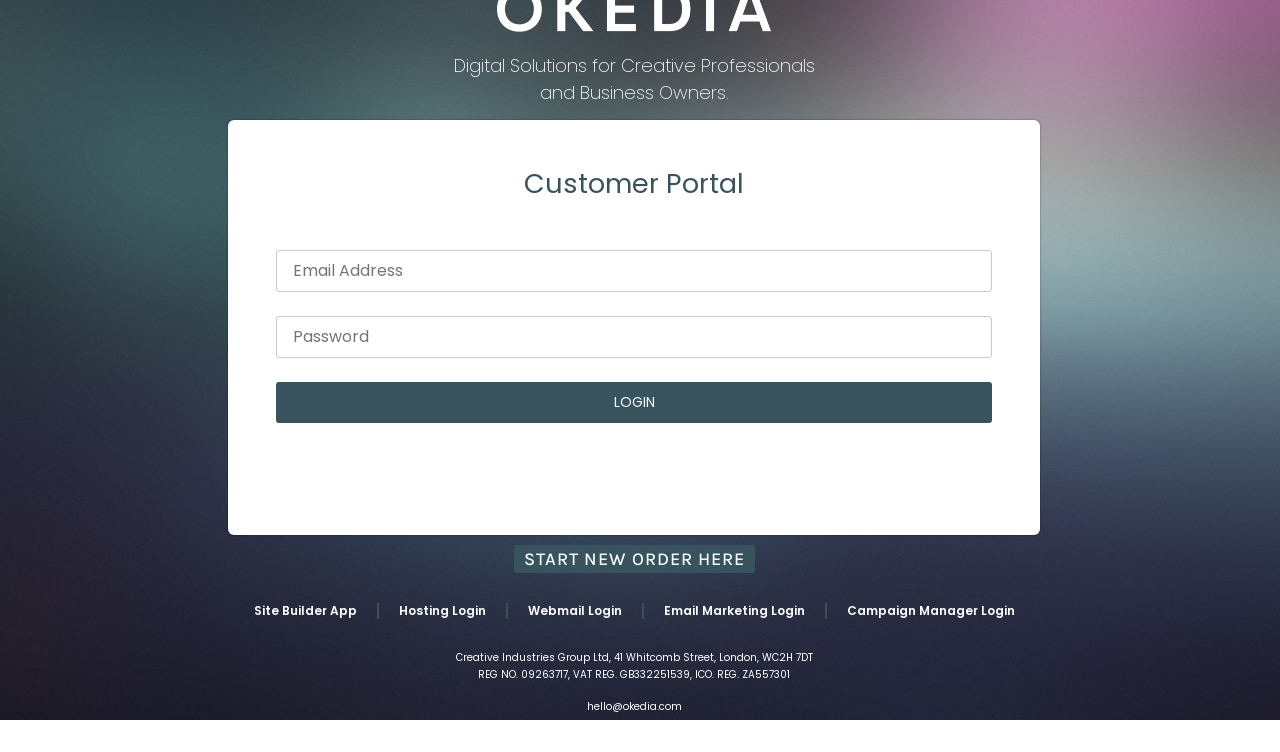

--- FILE ---
content_type: text/html; charset=UTF-8
request_url: https://okedia.com/
body_size: 10187
content:
<!DOCTYPE html>
<html lang="en-GB" prefix="og: https://ogp.me/ns#">
<head>
	<meta charset="UTF-8">
			<style>img:is([sizes="auto" i], [sizes^="auto," i]) { contain-intrinsic-size: 3000px 1500px }</style>
	
<!-- Search Engine Optimization by Rank Math - https://rankmath.com/ -->
<title>OKEDIA Online Website Solutions for Creative Professionals</title>
<meta name="description" content="OKEDIA provide Website Hosting and Design Solutions for professionals and small business owners in the creative industries."/>
<meta name="robots" content="index, follow, max-snippet:-1, max-video-preview:-1, max-image-preview:large"/>
<link rel="canonical" href="https://okedia.com/" />
<meta property="og:locale" content="en_GB" />
<meta property="og:type" content="website" />
<meta property="og:title" content="OKEDIA Online Website Solutions for Creative Professionals" />
<meta property="og:description" content="OKEDIA provide Website Hosting and Design Solutions for professionals and small business owners in the creative industries." />
<meta property="og:url" content="https://okedia.com/" />
<meta property="og:site_name" content="OKEDIA" />
<meta property="og:updated_time" content="2025-09-17T16:01:48+00:00" />
<meta property="article:published_time" content="2022-08-07T14:20:15+00:00" />
<meta property="article:modified_time" content="2025-09-17T16:01:48+00:00" />
<meta name="twitter:card" content="summary_large_image" />
<meta name="twitter:title" content="OKEDIA Online Website Solutions for Creative Professionals" />
<meta name="twitter:description" content="OKEDIA provide Website Hosting and Design Solutions for professionals and small business owners in the creative industries." />
<meta name="twitter:label1" content="Written by" />
<meta name="twitter:data1" content="admin" />
<meta name="twitter:label2" content="Time to read" />
<meta name="twitter:data2" content="Less than a minute" />
<script type="application/ld+json" class="rank-math-schema">{"@context":"https://schema.org","@graph":[{"@type":"Organization","@id":"https://okedia.com/#organization","name":"OKEDIA","url":"https://okedia.com","logo":{"@type":"ImageObject","@id":"https://okedia.com/#logo","url":"https://okedia.com/wp-content/uploads/2021/08/Okedia_White_Logo.png","contentUrl":"https://okedia.com/wp-content/uploads/2021/08/Okedia_White_Logo.png","caption":"OKEDIA","inLanguage":"en-GB","width":"1829","height":"308"}},{"@type":"WebSite","@id":"https://okedia.com/#website","url":"https://okedia.com","name":"OKEDIA","publisher":{"@id":"https://okedia.com/#organization"},"inLanguage":"en-GB","potentialAction":{"@type":"SearchAction","target":"https://okedia.com/?s={search_term_string}","query-input":"required name=search_term_string"}},{"@type":"ImageObject","@id":"https://okedia.com/wp-content/uploads/2021/08/Okedia_White_Logo-1024x172.png","url":"https://okedia.com/wp-content/uploads/2021/08/Okedia_White_Logo-1024x172.png","width":"200","height":"200","inLanguage":"en-GB"},{"@type":"WebPage","@id":"https://okedia.com/#webpage","url":"https://okedia.com/","name":"OKEDIA Online Website Solutions for Creative Professionals","datePublished":"2022-08-07T14:20:15+00:00","dateModified":"2025-09-17T16:01:48+00:00","about":{"@id":"https://okedia.com/#organization"},"isPartOf":{"@id":"https://okedia.com/#website"},"primaryImageOfPage":{"@id":"https://okedia.com/wp-content/uploads/2021/08/Okedia_White_Logo-1024x172.png"},"inLanguage":"en-GB"},{"@type":"Person","@id":"https://okedia.com/author/okedia/","name":"admin","url":"https://okedia.com/author/okedia/","image":{"@type":"ImageObject","@id":"https://secure.gravatar.com/avatar/ba83389c85d015fe350b8a0a8cfb1cd1e01b09a1e92f78b5c683cc59e896ebfc?s=96&amp;d=mm&amp;r=g","url":"https://secure.gravatar.com/avatar/ba83389c85d015fe350b8a0a8cfb1cd1e01b09a1e92f78b5c683cc59e896ebfc?s=96&amp;d=mm&amp;r=g","caption":"admin","inLanguage":"en-GB"},"sameAs":["https://okedia.com/new"],"worksFor":{"@id":"https://okedia.com/#organization"}},{"@type":"Article","headline":"OKEDIA Online Website Solutions for Creative Professionals","keywords":"OKEDIA,Digital solutions,Website Design","datePublished":"2022-08-07T14:20:15+00:00","dateModified":"2025-09-17T16:01:48+00:00","author":{"@id":"https://okedia.com/author/okedia/","name":"admin"},"publisher":{"@id":"https://okedia.com/#organization"},"description":"OKEDIA provide Website Hosting and Design Solutions for professionals and small business owners in the creative industries.","name":"OKEDIA Online Website Solutions for Creative Professionals","@id":"https://okedia.com/#richSnippet","isPartOf":{"@id":"https://okedia.com/#webpage"},"image":{"@id":"https://okedia.com/wp-content/uploads/2021/08/Okedia_White_Logo-1024x172.png"},"inLanguage":"en-GB","mainEntityOfPage":{"@id":"https://okedia.com/#webpage"}}]}</script>
<!-- /Rank Math WordPress SEO plugin -->

<link rel="alternate" type="application/rss+xml" title="OKEDIA &raquo; Feed" href="https://okedia.com/feed/" />
<link rel="alternate" type="application/rss+xml" title="OKEDIA &raquo; Comments Feed" href="https://okedia.com/comments/feed/" />
<script>
window._wpemojiSettings = {"baseUrl":"https:\/\/s.w.org\/images\/core\/emoji\/16.0.1\/72x72\/","ext":".png","svgUrl":"https:\/\/s.w.org\/images\/core\/emoji\/16.0.1\/svg\/","svgExt":".svg","source":{"concatemoji":"https:\/\/okedia.com\/wp-includes\/js\/wp-emoji-release.min.js?ver=6.8.3"}};
/*! This file is auto-generated */
!function(s,n){var o,i,e;function c(e){try{var t={supportTests:e,timestamp:(new Date).valueOf()};sessionStorage.setItem(o,JSON.stringify(t))}catch(e){}}function p(e,t,n){e.clearRect(0,0,e.canvas.width,e.canvas.height),e.fillText(t,0,0);var t=new Uint32Array(e.getImageData(0,0,e.canvas.width,e.canvas.height).data),a=(e.clearRect(0,0,e.canvas.width,e.canvas.height),e.fillText(n,0,0),new Uint32Array(e.getImageData(0,0,e.canvas.width,e.canvas.height).data));return t.every(function(e,t){return e===a[t]})}function u(e,t){e.clearRect(0,0,e.canvas.width,e.canvas.height),e.fillText(t,0,0);for(var n=e.getImageData(16,16,1,1),a=0;a<n.data.length;a++)if(0!==n.data[a])return!1;return!0}function f(e,t,n,a){switch(t){case"flag":return n(e,"\ud83c\udff3\ufe0f\u200d\u26a7\ufe0f","\ud83c\udff3\ufe0f\u200b\u26a7\ufe0f")?!1:!n(e,"\ud83c\udde8\ud83c\uddf6","\ud83c\udde8\u200b\ud83c\uddf6")&&!n(e,"\ud83c\udff4\udb40\udc67\udb40\udc62\udb40\udc65\udb40\udc6e\udb40\udc67\udb40\udc7f","\ud83c\udff4\u200b\udb40\udc67\u200b\udb40\udc62\u200b\udb40\udc65\u200b\udb40\udc6e\u200b\udb40\udc67\u200b\udb40\udc7f");case"emoji":return!a(e,"\ud83e\udedf")}return!1}function g(e,t,n,a){var r="undefined"!=typeof WorkerGlobalScope&&self instanceof WorkerGlobalScope?new OffscreenCanvas(300,150):s.createElement("canvas"),o=r.getContext("2d",{willReadFrequently:!0}),i=(o.textBaseline="top",o.font="600 32px Arial",{});return e.forEach(function(e){i[e]=t(o,e,n,a)}),i}function t(e){var t=s.createElement("script");t.src=e,t.defer=!0,s.head.appendChild(t)}"undefined"!=typeof Promise&&(o="wpEmojiSettingsSupports",i=["flag","emoji"],n.supports={everything:!0,everythingExceptFlag:!0},e=new Promise(function(e){s.addEventListener("DOMContentLoaded",e,{once:!0})}),new Promise(function(t){var n=function(){try{var e=JSON.parse(sessionStorage.getItem(o));if("object"==typeof e&&"number"==typeof e.timestamp&&(new Date).valueOf()<e.timestamp+604800&&"object"==typeof e.supportTests)return e.supportTests}catch(e){}return null}();if(!n){if("undefined"!=typeof Worker&&"undefined"!=typeof OffscreenCanvas&&"undefined"!=typeof URL&&URL.createObjectURL&&"undefined"!=typeof Blob)try{var e="postMessage("+g.toString()+"("+[JSON.stringify(i),f.toString(),p.toString(),u.toString()].join(",")+"));",a=new Blob([e],{type:"text/javascript"}),r=new Worker(URL.createObjectURL(a),{name:"wpTestEmojiSupports"});return void(r.onmessage=function(e){c(n=e.data),r.terminate(),t(n)})}catch(e){}c(n=g(i,f,p,u))}t(n)}).then(function(e){for(var t in e)n.supports[t]=e[t],n.supports.everything=n.supports.everything&&n.supports[t],"flag"!==t&&(n.supports.everythingExceptFlag=n.supports.everythingExceptFlag&&n.supports[t]);n.supports.everythingExceptFlag=n.supports.everythingExceptFlag&&!n.supports.flag,n.DOMReady=!1,n.readyCallback=function(){n.DOMReady=!0}}).then(function(){return e}).then(function(){var e;n.supports.everything||(n.readyCallback(),(e=n.source||{}).concatemoji?t(e.concatemoji):e.wpemoji&&e.twemoji&&(t(e.twemoji),t(e.wpemoji)))}))}((window,document),window._wpemojiSettings);
</script>
<style id='wp-emoji-styles-inline-css'>

	img.wp-smiley, img.emoji {
		display: inline !important;
		border: none !important;
		box-shadow: none !important;
		height: 1em !important;
		width: 1em !important;
		margin: 0 0.07em !important;
		vertical-align: -0.1em !important;
		background: none !important;
		padding: 0 !important;
	}
</style>
<style id='global-styles-inline-css'>
:root{--wp--preset--aspect-ratio--square: 1;--wp--preset--aspect-ratio--4-3: 4/3;--wp--preset--aspect-ratio--3-4: 3/4;--wp--preset--aspect-ratio--3-2: 3/2;--wp--preset--aspect-ratio--2-3: 2/3;--wp--preset--aspect-ratio--16-9: 16/9;--wp--preset--aspect-ratio--9-16: 9/16;--wp--preset--color--black: #000000;--wp--preset--color--cyan-bluish-gray: #abb8c3;--wp--preset--color--white: #ffffff;--wp--preset--color--pale-pink: #f78da7;--wp--preset--color--vivid-red: #cf2e2e;--wp--preset--color--luminous-vivid-orange: #ff6900;--wp--preset--color--luminous-vivid-amber: #fcb900;--wp--preset--color--light-green-cyan: #7bdcb5;--wp--preset--color--vivid-green-cyan: #00d084;--wp--preset--color--pale-cyan-blue: #8ed1fc;--wp--preset--color--vivid-cyan-blue: #0693e3;--wp--preset--color--vivid-purple: #9b51e0;--wp--preset--gradient--vivid-cyan-blue-to-vivid-purple: linear-gradient(135deg,rgba(6,147,227,1) 0%,rgb(155,81,224) 100%);--wp--preset--gradient--light-green-cyan-to-vivid-green-cyan: linear-gradient(135deg,rgb(122,220,180) 0%,rgb(0,208,130) 100%);--wp--preset--gradient--luminous-vivid-amber-to-luminous-vivid-orange: linear-gradient(135deg,rgba(252,185,0,1) 0%,rgba(255,105,0,1) 100%);--wp--preset--gradient--luminous-vivid-orange-to-vivid-red: linear-gradient(135deg,rgba(255,105,0,1) 0%,rgb(207,46,46) 100%);--wp--preset--gradient--very-light-gray-to-cyan-bluish-gray: linear-gradient(135deg,rgb(238,238,238) 0%,rgb(169,184,195) 100%);--wp--preset--gradient--cool-to-warm-spectrum: linear-gradient(135deg,rgb(74,234,220) 0%,rgb(151,120,209) 20%,rgb(207,42,186) 40%,rgb(238,44,130) 60%,rgb(251,105,98) 80%,rgb(254,248,76) 100%);--wp--preset--gradient--blush-light-purple: linear-gradient(135deg,rgb(255,206,236) 0%,rgb(152,150,240) 100%);--wp--preset--gradient--blush-bordeaux: linear-gradient(135deg,rgb(254,205,165) 0%,rgb(254,45,45) 50%,rgb(107,0,62) 100%);--wp--preset--gradient--luminous-dusk: linear-gradient(135deg,rgb(255,203,112) 0%,rgb(199,81,192) 50%,rgb(65,88,208) 100%);--wp--preset--gradient--pale-ocean: linear-gradient(135deg,rgb(255,245,203) 0%,rgb(182,227,212) 50%,rgb(51,167,181) 100%);--wp--preset--gradient--electric-grass: linear-gradient(135deg,rgb(202,248,128) 0%,rgb(113,206,126) 100%);--wp--preset--gradient--midnight: linear-gradient(135deg,rgb(2,3,129) 0%,rgb(40,116,252) 100%);--wp--preset--font-size--small: 13px;--wp--preset--font-size--medium: 20px;--wp--preset--font-size--large: 36px;--wp--preset--font-size--x-large: 42px;--wp--preset--spacing--20: 0.44rem;--wp--preset--spacing--30: 0.67rem;--wp--preset--spacing--40: 1rem;--wp--preset--spacing--50: 1.5rem;--wp--preset--spacing--60: 2.25rem;--wp--preset--spacing--70: 3.38rem;--wp--preset--spacing--80: 5.06rem;--wp--preset--shadow--natural: 6px 6px 9px rgba(0, 0, 0, 0.2);--wp--preset--shadow--deep: 12px 12px 50px rgba(0, 0, 0, 0.4);--wp--preset--shadow--sharp: 6px 6px 0px rgba(0, 0, 0, 0.2);--wp--preset--shadow--outlined: 6px 6px 0px -3px rgba(255, 255, 255, 1), 6px 6px rgba(0, 0, 0, 1);--wp--preset--shadow--crisp: 6px 6px 0px rgba(0, 0, 0, 1);}:root { --wp--style--global--content-size: 800px;--wp--style--global--wide-size: 1200px; }:where(body) { margin: 0; }.wp-site-blocks > .alignleft { float: left; margin-right: 2em; }.wp-site-blocks > .alignright { float: right; margin-left: 2em; }.wp-site-blocks > .aligncenter { justify-content: center; margin-left: auto; margin-right: auto; }:where(.wp-site-blocks) > * { margin-block-start: 24px; margin-block-end: 0; }:where(.wp-site-blocks) > :first-child { margin-block-start: 0; }:where(.wp-site-blocks) > :last-child { margin-block-end: 0; }:root { --wp--style--block-gap: 24px; }:root :where(.is-layout-flow) > :first-child{margin-block-start: 0;}:root :where(.is-layout-flow) > :last-child{margin-block-end: 0;}:root :where(.is-layout-flow) > *{margin-block-start: 24px;margin-block-end: 0;}:root :where(.is-layout-constrained) > :first-child{margin-block-start: 0;}:root :where(.is-layout-constrained) > :last-child{margin-block-end: 0;}:root :where(.is-layout-constrained) > *{margin-block-start: 24px;margin-block-end: 0;}:root :where(.is-layout-flex){gap: 24px;}:root :where(.is-layout-grid){gap: 24px;}.is-layout-flow > .alignleft{float: left;margin-inline-start: 0;margin-inline-end: 2em;}.is-layout-flow > .alignright{float: right;margin-inline-start: 2em;margin-inline-end: 0;}.is-layout-flow > .aligncenter{margin-left: auto !important;margin-right: auto !important;}.is-layout-constrained > .alignleft{float: left;margin-inline-start: 0;margin-inline-end: 2em;}.is-layout-constrained > .alignright{float: right;margin-inline-start: 2em;margin-inline-end: 0;}.is-layout-constrained > .aligncenter{margin-left: auto !important;margin-right: auto !important;}.is-layout-constrained > :where(:not(.alignleft):not(.alignright):not(.alignfull)){max-width: var(--wp--style--global--content-size);margin-left: auto !important;margin-right: auto !important;}.is-layout-constrained > .alignwide{max-width: var(--wp--style--global--wide-size);}body .is-layout-flex{display: flex;}.is-layout-flex{flex-wrap: wrap;align-items: center;}.is-layout-flex > :is(*, div){margin: 0;}body .is-layout-grid{display: grid;}.is-layout-grid > :is(*, div){margin: 0;}body{padding-top: 0px;padding-right: 0px;padding-bottom: 0px;padding-left: 0px;}a:where(:not(.wp-element-button)){text-decoration: underline;}:root :where(.wp-element-button, .wp-block-button__link){background-color: #32373c;border-width: 0;color: #fff;font-family: inherit;font-size: inherit;line-height: inherit;padding: calc(0.667em + 2px) calc(1.333em + 2px);text-decoration: none;}.has-black-color{color: var(--wp--preset--color--black) !important;}.has-cyan-bluish-gray-color{color: var(--wp--preset--color--cyan-bluish-gray) !important;}.has-white-color{color: var(--wp--preset--color--white) !important;}.has-pale-pink-color{color: var(--wp--preset--color--pale-pink) !important;}.has-vivid-red-color{color: var(--wp--preset--color--vivid-red) !important;}.has-luminous-vivid-orange-color{color: var(--wp--preset--color--luminous-vivid-orange) !important;}.has-luminous-vivid-amber-color{color: var(--wp--preset--color--luminous-vivid-amber) !important;}.has-light-green-cyan-color{color: var(--wp--preset--color--light-green-cyan) !important;}.has-vivid-green-cyan-color{color: var(--wp--preset--color--vivid-green-cyan) !important;}.has-pale-cyan-blue-color{color: var(--wp--preset--color--pale-cyan-blue) !important;}.has-vivid-cyan-blue-color{color: var(--wp--preset--color--vivid-cyan-blue) !important;}.has-vivid-purple-color{color: var(--wp--preset--color--vivid-purple) !important;}.has-black-background-color{background-color: var(--wp--preset--color--black) !important;}.has-cyan-bluish-gray-background-color{background-color: var(--wp--preset--color--cyan-bluish-gray) !important;}.has-white-background-color{background-color: var(--wp--preset--color--white) !important;}.has-pale-pink-background-color{background-color: var(--wp--preset--color--pale-pink) !important;}.has-vivid-red-background-color{background-color: var(--wp--preset--color--vivid-red) !important;}.has-luminous-vivid-orange-background-color{background-color: var(--wp--preset--color--luminous-vivid-orange) !important;}.has-luminous-vivid-amber-background-color{background-color: var(--wp--preset--color--luminous-vivid-amber) !important;}.has-light-green-cyan-background-color{background-color: var(--wp--preset--color--light-green-cyan) !important;}.has-vivid-green-cyan-background-color{background-color: var(--wp--preset--color--vivid-green-cyan) !important;}.has-pale-cyan-blue-background-color{background-color: var(--wp--preset--color--pale-cyan-blue) !important;}.has-vivid-cyan-blue-background-color{background-color: var(--wp--preset--color--vivid-cyan-blue) !important;}.has-vivid-purple-background-color{background-color: var(--wp--preset--color--vivid-purple) !important;}.has-black-border-color{border-color: var(--wp--preset--color--black) !important;}.has-cyan-bluish-gray-border-color{border-color: var(--wp--preset--color--cyan-bluish-gray) !important;}.has-white-border-color{border-color: var(--wp--preset--color--white) !important;}.has-pale-pink-border-color{border-color: var(--wp--preset--color--pale-pink) !important;}.has-vivid-red-border-color{border-color: var(--wp--preset--color--vivid-red) !important;}.has-luminous-vivid-orange-border-color{border-color: var(--wp--preset--color--luminous-vivid-orange) !important;}.has-luminous-vivid-amber-border-color{border-color: var(--wp--preset--color--luminous-vivid-amber) !important;}.has-light-green-cyan-border-color{border-color: var(--wp--preset--color--light-green-cyan) !important;}.has-vivid-green-cyan-border-color{border-color: var(--wp--preset--color--vivid-green-cyan) !important;}.has-pale-cyan-blue-border-color{border-color: var(--wp--preset--color--pale-cyan-blue) !important;}.has-vivid-cyan-blue-border-color{border-color: var(--wp--preset--color--vivid-cyan-blue) !important;}.has-vivid-purple-border-color{border-color: var(--wp--preset--color--vivid-purple) !important;}.has-vivid-cyan-blue-to-vivid-purple-gradient-background{background: var(--wp--preset--gradient--vivid-cyan-blue-to-vivid-purple) !important;}.has-light-green-cyan-to-vivid-green-cyan-gradient-background{background: var(--wp--preset--gradient--light-green-cyan-to-vivid-green-cyan) !important;}.has-luminous-vivid-amber-to-luminous-vivid-orange-gradient-background{background: var(--wp--preset--gradient--luminous-vivid-amber-to-luminous-vivid-orange) !important;}.has-luminous-vivid-orange-to-vivid-red-gradient-background{background: var(--wp--preset--gradient--luminous-vivid-orange-to-vivid-red) !important;}.has-very-light-gray-to-cyan-bluish-gray-gradient-background{background: var(--wp--preset--gradient--very-light-gray-to-cyan-bluish-gray) !important;}.has-cool-to-warm-spectrum-gradient-background{background: var(--wp--preset--gradient--cool-to-warm-spectrum) !important;}.has-blush-light-purple-gradient-background{background: var(--wp--preset--gradient--blush-light-purple) !important;}.has-blush-bordeaux-gradient-background{background: var(--wp--preset--gradient--blush-bordeaux) !important;}.has-luminous-dusk-gradient-background{background: var(--wp--preset--gradient--luminous-dusk) !important;}.has-pale-ocean-gradient-background{background: var(--wp--preset--gradient--pale-ocean) !important;}.has-electric-grass-gradient-background{background: var(--wp--preset--gradient--electric-grass) !important;}.has-midnight-gradient-background{background: var(--wp--preset--gradient--midnight) !important;}.has-small-font-size{font-size: var(--wp--preset--font-size--small) !important;}.has-medium-font-size{font-size: var(--wp--preset--font-size--medium) !important;}.has-large-font-size{font-size: var(--wp--preset--font-size--large) !important;}.has-x-large-font-size{font-size: var(--wp--preset--font-size--x-large) !important;}
:root :where(.wp-block-pullquote){font-size: 1.5em;line-height: 1.6;}
</style>
<link rel='stylesheet' id='hello-elementor-css' href='https://okedia.com/wp-content/themes/hello-elementor/assets/css/reset.css?ver=3.4.5' media='all' />
<link rel='stylesheet' id='hello-elementor-theme-style-css' href='https://okedia.com/wp-content/themes/hello-elementor/assets/css/theme.css?ver=3.4.5' media='all' />
<link rel='stylesheet' id='hello-elementor-header-footer-css' href='https://okedia.com/wp-content/themes/hello-elementor/assets/css/header-footer.css?ver=3.4.5' media='all' />
<link rel='stylesheet' id='elementor-icons-css' href='https://okedia.com/wp-content/plugins/elementor/assets/lib/eicons/css/elementor-icons.min.css?ver=5.46.0' media='all' />
<link rel='stylesheet' id='elementor-frontend-css' href='https://okedia.com/wp-content/uploads/elementor/css/custom-frontend.min.css?ver=1769742139' media='all' />
<link rel='stylesheet' id='elementor-post-5-css' href='https://okedia.com/wp-content/uploads/elementor/css/post-5.css?ver=1769742139' media='all' />
<link rel='stylesheet' id='font-awesome-5-all-css' href='https://okedia.com/wp-content/plugins/elementor/assets/lib/font-awesome/css/all.min.css?ver=3.34.4' media='all' />
<link rel='stylesheet' id='font-awesome-4-shim-css' href='https://okedia.com/wp-content/plugins/elementor/assets/lib/font-awesome/css/v4-shims.min.css?ver=3.34.4' media='all' />
<link rel='stylesheet' id='widget-image-css' href='https://okedia.com/wp-content/plugins/elementor/assets/css/widget-image.min.css?ver=3.34.4' media='all' />
<link rel='stylesheet' id='widget-heading-css' href='https://okedia.com/wp-content/plugins/elementor/assets/css/widget-heading.min.css?ver=3.34.4' media='all' />
<link rel='stylesheet' id='widget-nav-menu-css' href='https://okedia.com/wp-content/uploads/elementor/css/custom-pro-widget-nav-menu.min.css?ver=1769742139' media='all' />
<link rel='stylesheet' id='widget-social-icons-css' href='https://okedia.com/wp-content/plugins/elementor/assets/css/widget-social-icons.min.css?ver=3.34.4' media='all' />
<link rel='stylesheet' id='e-apple-webkit-css' href='https://okedia.com/wp-content/uploads/elementor/css/custom-apple-webkit.min.css?ver=1769742139' media='all' />
<link rel='stylesheet' id='elementor-post-1997-css' href='https://okedia.com/wp-content/uploads/elementor/css/post-1997.css?ver=1769742140' media='all' />
<link rel='stylesheet' id='elementor-gf-local-poppins-css' href='https://okedia.com/wp-content/uploads/elementor/google-fonts/css/poppins.css?ver=1742225779' media='all' />
<link rel='stylesheet' id='elementor-gf-local-karla-css' href='https://okedia.com/wp-content/uploads/elementor/google-fonts/css/karla.css?ver=1742225780' media='all' />
<link rel='stylesheet' id='elementor-icons-shared-0-css' href='https://okedia.com/wp-content/plugins/elementor/assets/lib/font-awesome/css/fontawesome.min.css?ver=5.15.3' media='all' />
<link rel='stylesheet' id='elementor-icons-fa-solid-css' href='https://okedia.com/wp-content/plugins/elementor/assets/lib/font-awesome/css/solid.min.css?ver=5.15.3' media='all' />
<link rel='stylesheet' id='elementor-icons-fa-brands-css' href='https://okedia.com/wp-content/plugins/elementor/assets/lib/font-awesome/css/brands.min.css?ver=5.15.3' media='all' />
<script src="https://okedia.com/wp-content/plugins/elementor/assets/lib/font-awesome/js/v4-shims.min.js?ver=3.34.4" id="font-awesome-4-shim-js"></script>
<script src="https://okedia.com/wp-includes/js/jquery/jquery.min.js?ver=3.7.1" id="jquery-core-js"></script>
<script src="https://okedia.com/wp-includes/js/jquery/jquery-migrate.min.js?ver=3.4.1" id="jquery-migrate-js"></script>
<link rel="https://api.w.org/" href="https://okedia.com/wp-json/" /><link rel="alternate" title="JSON" type="application/json" href="https://okedia.com/wp-json/wp/v2/pages/1997" /><link rel="EditURI" type="application/rsd+xml" title="RSD" href="https://okedia.com/xmlrpc.php?rsd" />
<meta name="generator" content="WordPress 6.8.3" />
<link rel='shortlink' href='https://okedia.com/' />
<link rel="alternate" title="oEmbed (JSON)" type="application/json+oembed" href="https://okedia.com/wp-json/oembed/1.0/embed?url=https%3A%2F%2Fokedia.com%2F" />
<link rel="alternate" title="oEmbed (XML)" type="text/xml+oembed" href="https://okedia.com/wp-json/oembed/1.0/embed?url=https%3A%2F%2Fokedia.com%2F&#038;format=xml" />
<meta name="generator" content="Elementor 3.34.4; features: additional_custom_breakpoints; settings: css_print_method-external, google_font-enabled, font_display-auto">

<meta name="adopt-website-id" content="5ab0fccb-f2a2-4881-ab75-e66e4784eadf" />
<script src="//tag.goadopt.io/injector.js?website_code=5ab0fccb-f2a2-4881-ab75-e66e4784eadf" 
class="adopt-injector"></script>
			<style>
				.e-con.e-parent:nth-of-type(n+4):not(.e-lazyloaded):not(.e-no-lazyload),
				.e-con.e-parent:nth-of-type(n+4):not(.e-lazyloaded):not(.e-no-lazyload) * {
					background-image: none !important;
				}
				@media screen and (max-height: 1024px) {
					.e-con.e-parent:nth-of-type(n+3):not(.e-lazyloaded):not(.e-no-lazyload),
					.e-con.e-parent:nth-of-type(n+3):not(.e-lazyloaded):not(.e-no-lazyload) * {
						background-image: none !important;
					}
				}
				@media screen and (max-height: 640px) {
					.e-con.e-parent:nth-of-type(n+2):not(.e-lazyloaded):not(.e-no-lazyload),
					.e-con.e-parent:nth-of-type(n+2):not(.e-lazyloaded):not(.e-no-lazyload) * {
						background-image: none !important;
					}
				}
			</style>
			<script id="google_gtagjs" src="https://www.googletagmanager.com/gtag/js?id=G-GVV6SSCXW7" async></script>
<script id="google_gtagjs-inline">
window.dataLayer = window.dataLayer || [];function gtag(){dataLayer.push(arguments);}gtag('js', new Date());gtag('config', 'G-GVV6SSCXW7', {} );
</script>
<link rel="icon" href="https://okedia.com/wp-content/uploads/2021/09/cropped-favicon-2-32x32.png" sizes="32x32" />
<link rel="icon" href="https://okedia.com/wp-content/uploads/2021/09/cropped-favicon-2-192x192.png" sizes="192x192" />
<link rel="apple-touch-icon" href="https://okedia.com/wp-content/uploads/2021/09/cropped-favicon-2-180x180.png" />
<meta name="msapplication-TileImage" content="https://okedia.com/wp-content/uploads/2021/09/cropped-favicon-2-270x270.png" />
	<meta name="viewport" content="width=device-width, initial-scale=1.0, viewport-fit=cover" /></head>
<body class="home wp-singular page-template page-template-elementor_canvas page page-id-1997 wp-custom-logo wp-embed-responsive wp-theme-hello-elementor hello-elementor-default elementor-default elementor-template-canvas elementor-kit-5 elementor-page elementor-page-1997">
			<div data-elementor-type="wp-page" data-elementor-id="1997" class="elementor elementor-1997" data-elementor-post-type="page">
						<section class="elementor-section elementor-top-section elementor-element elementor-element-d3800c3 elementor-section-items-stretch elementor-section-content-middle elementor-section-height-full elementor-section-boxed elementor-section-height-default" data-id="d3800c3" data-element_type="section" data-settings="{&quot;background_background&quot;:&quot;classic&quot;}">
							<div class="elementor-background-overlay"></div>
							<div class="elementor-container elementor-column-gap-no">
					<div class="elementor-column elementor-col-100 elementor-top-column elementor-element elementor-element-19b4a90" data-id="19b4a90" data-element_type="column" data-settings="{&quot;background_background&quot;:&quot;classic&quot;}">
			<div class="elementor-widget-wrap elementor-element-populated">
						<div class="elementor-element elementor-element-bca4102 elementor-widget elementor-widget-image" data-id="bca4102" data-element_type="widget" data-widget_type="image.default">
				<div class="elementor-widget-container">
															<img fetchpriority="high" decoding="async" width="800" height="134" src="https://okedia.com/wp-content/uploads/2021/08/Okedia_White_Logo-1024x172.png" class="attachment-large size-large wp-image-10" alt="" srcset="https://okedia.com/wp-content/uploads/2021/08/Okedia_White_Logo-1024x172.png 1024w, https://okedia.com/wp-content/uploads/2021/08/Okedia_White_Logo-300x51.png 300w, https://okedia.com/wp-content/uploads/2021/08/Okedia_White_Logo-768x129.png 768w, https://okedia.com/wp-content/uploads/2021/08/Okedia_White_Logo-1536x259.png 1536w, https://okedia.com/wp-content/uploads/2021/08/Okedia_White_Logo.png 1829w" sizes="(max-width: 800px) 100vw, 800px" />															</div>
				</div>
				<div class="elementor-element elementor-element-c958252 elementor-widget__width-inherit elementor-widget elementor-widget-text-editor" data-id="c958252" data-element_type="widget" data-widget_type="text-editor.default">
				<div class="elementor-widget-container">
									<p>Digital Solutions for Creative Professionals <br />and Business Owners.</p>								</div>
				</div>
				<section class="elementor-section elementor-inner-section elementor-element elementor-element-d16bef2 elementor-section-boxed elementor-section-height-default elementor-section-height-default" data-id="d16bef2" data-element_type="section" data-settings="{&quot;background_background&quot;:&quot;classic&quot;}">
						<div class="elementor-container elementor-column-gap-default">
					<div class="elementor-column elementor-col-100 elementor-inner-column elementor-element elementor-element-00e684c" data-id="00e684c" data-element_type="column" data-settings="{&quot;background_background&quot;:&quot;classic&quot;}">
			<div class="elementor-widget-wrap elementor-element-populated">
						<div class="elementor-element elementor-element-5ee19f7 elementor-widget elementor-widget-heading" data-id="5ee19f7" data-element_type="widget" data-widget_type="heading.default">
				<div class="elementor-widget-container">
					<h1 class="elementor-heading-title elementor-size-default">Customer Portal</h1>				</div>
				</div>
				<div class="elementor-element elementor-element-e9e0687 elementor-widget elementor-widget-html" data-id="e9e0687" data-element_type="widget" data-widget_type="html.default">
				<div class="elementor-widget-container">
					<div align="center" style="width:100%;"><form method="post" action="https://okedia.com/apps/billing/dologin.php">
<input type="text" name="username" placeholder="Email Address" size="50" /><br /><br />
<input type="password" placeholder="Password "name="password" size="20" autocomplete="off" /><br /><br />
<input type="submit" value="Login" width="100%" style="padding:10px 20px 10px 20px;" />
</form></div>				</div>
				</div>
					</div>
		</div>
					</div>
		</section>
				<section class="elementor-section elementor-inner-section elementor-element elementor-element-a46f856 elementor-section-boxed elementor-section-height-default elementor-section-height-default" data-id="a46f856" data-element_type="section" data-settings="{&quot;background_background&quot;:&quot;classic&quot;}">
						<div class="elementor-container elementor-column-gap-default">
					<div class="elementor-column elementor-col-100 elementor-inner-column elementor-element elementor-element-e003bb3" data-id="e003bb3" data-element_type="column">
			<div class="elementor-widget-wrap elementor-element-populated">
						<div class="elementor-element elementor-element-5dc73d9 elementor-align-center elementor-widget elementor-widget-button" data-id="5dc73d9" data-element_type="widget" data-widget_type="button.default">
				<div class="elementor-widget-container">
									<div class="elementor-button-wrapper">
					<a class="elementor-button elementor-button-link elementor-size-sm" href="https://okedia.com/apps/billing/store/hosting">
						<span class="elementor-button-content-wrapper">
									<span class="elementor-button-text">Start New Order Here</span>
					</span>
					</a>
				</div>
								</div>
				</div>
				<div class="elementor-element elementor-element-0d6d849 elementor-nav-menu__align-center elementor-nav-menu__text-align-center elementor-nav-menu--dropdown-mobile elementor-hidden-mobile elementor-nav-menu--stretch elementor-nav-menu--toggle elementor-nav-menu--burger elementor-widget elementor-widget-nav-menu" data-id="0d6d849" data-element_type="widget" data-settings="{&quot;full_width&quot;:&quot;stretch&quot;,&quot;layout&quot;:&quot;horizontal&quot;,&quot;submenu_icon&quot;:{&quot;value&quot;:&quot;&lt;i class=\&quot;fas fa-caret-down\&quot; aria-hidden=\&quot;true\&quot;&gt;&lt;\/i&gt;&quot;,&quot;library&quot;:&quot;fa-solid&quot;},&quot;toggle&quot;:&quot;burger&quot;}" data-widget_type="nav-menu.default">
				<div class="elementor-widget-container">
								<nav aria-label="Menu" class="elementor-nav-menu--main elementor-nav-menu__container elementor-nav-menu--layout-horizontal e--pointer-text e--animation-none">
				<ul id="menu-1-0d6d849" class="elementor-nav-menu"><li class="menu-item menu-item-type-custom menu-item-object-custom menu-item-2203"><a target="_blank" href="https://app.okedia.com" class="elementor-item">Site Builder App</a></li>
<li class="menu-item menu-item-type-custom menu-item-object-custom menu-item-289"><a target="_blank" href="https://pinacolada.hostns.io:2083/" class="elementor-item" rel="noopener">Hosting Login</a></li>
<li class="menu-item menu-item-type-custom menu-item-object-custom menu-item-292"><a href="https://pinacolada.hostns.io:2096/" class="elementor-item" target="_blank" rel="noopener">Webmail Login</a></li>
<li class="menu-item menu-item-type-custom menu-item-object-custom menu-item-290"><a target="_blank" href="https://okedia.com/apps/email/login" class="elementor-item">Email Marketing Login</a></li>
<li class="menu-item menu-item-type-custom menu-item-object-custom menu-item-291"><a target="_blank" href="https://campaigns.okedia.com" class="elementor-item">Campaign Manager Login</a></li>
</ul>			</nav>
					<div class="elementor-menu-toggle" role="button" tabindex="0" aria-label="Menu Toggle" aria-expanded="false">
			<i aria-hidden="true" role="presentation" class="elementor-menu-toggle__icon--open fas fa-external-link-alt"></i><i aria-hidden="true" role="presentation" class="elementor-menu-toggle__icon--close eicon-close"></i>		</div>
					<nav class="elementor-nav-menu--dropdown elementor-nav-menu__container" aria-hidden="true">
				<ul id="menu-2-0d6d849" class="elementor-nav-menu"><li class="menu-item menu-item-type-custom menu-item-object-custom menu-item-2203"><a target="_blank" href="https://app.okedia.com" class="elementor-item" tabindex="-1">Site Builder App</a></li>
<li class="menu-item menu-item-type-custom menu-item-object-custom menu-item-289"><a target="_blank" href="https://pinacolada.hostns.io:2083/" class="elementor-item" tabindex="-1" rel="noopener">Hosting Login</a></li>
<li class="menu-item menu-item-type-custom menu-item-object-custom menu-item-292"><a href="https://pinacolada.hostns.io:2096/" class="elementor-item" tabindex="-1" target="_blank" rel="noopener">Webmail Login</a></li>
<li class="menu-item menu-item-type-custom menu-item-object-custom menu-item-290"><a target="_blank" href="https://okedia.com/apps/email/login" class="elementor-item" tabindex="-1">Email Marketing Login</a></li>
<li class="menu-item menu-item-type-custom menu-item-object-custom menu-item-291"><a target="_blank" href="https://campaigns.okedia.com" class="elementor-item" tabindex="-1">Campaign Manager Login</a></li>
</ul>			</nav>
						</div>
				</div>
				<div class="elementor-element elementor-element-6601dc5 elementor-widget elementor-widget-text-editor" data-id="6601dc5" data-element_type="widget" data-widget_type="text-editor.default">
				<div class="elementor-widget-container">
									<p><a href="https://creativeindustries.group/" target="_blank" rel="noopener">Creative Industries Group Ltd</a>, 41 Whitcomb Street, London, WC2H 7DT<br />REG NO. 09263717, VAT REG. GB332251539, ICO. REG. ZA557301</p><p><a href="mailto:hello@okedia.com">hello@okedia.com</a></p>								</div>
				</div>
				<div class="elementor-element elementor-element-13dff50 elementor-shape-circle elementor-grid-0 e-grid-align-center elementor-widget elementor-widget-social-icons" data-id="13dff50" data-element_type="widget" data-widget_type="social-icons.default">
				<div class="elementor-widget-container">
							<div class="elementor-social-icons-wrapper elementor-grid" role="list">
							<span class="elementor-grid-item" role="listitem">
					<a class="elementor-icon elementor-social-icon elementor-social-icon-facebook elementor-repeater-item-174bbfa" href="https://www.facebook.com/AskOkedia/" target="_blank" rel="noopener">
						<span class="elementor-screen-only">Facebook</span>
						<i aria-hidden="true" class="fab fa-facebook"></i>					</a>
				</span>
							<span class="elementor-grid-item" role="listitem">
					<a class="elementor-icon elementor-social-icon elementor-social-icon-twitter elementor-repeater-item-22d6361" href="https://twitter.com/AskOkedia/" target="_blank" rel="noopener">
						<span class="elementor-screen-only">Twitter</span>
						<i aria-hidden="true" class="fab fa-twitter"></i>					</a>
				</span>
							<span class="elementor-grid-item" role="listitem">
					<a class="elementor-icon elementor-social-icon elementor-social-icon-instagram elementor-repeater-item-b1441f4" href="https://www.instagram.com/AskOkedia/" target="_blank" rel="noopener">
						<span class="elementor-screen-only">Instagram</span>
						<i aria-hidden="true" class="fab fa-instagram"></i>					</a>
				</span>
					</div>
						</div>
				</div>
					</div>
		</div>
					</div>
		</section>
					</div>
		</div>
					</div>
		</section>
				</div>
		<script type="speculationrules">
{"prefetch":[{"source":"document","where":{"and":[{"href_matches":"\/*"},{"not":{"href_matches":["\/wp-*.php","\/wp-admin\/*","\/wp-content\/uploads\/*","\/wp-content\/*","\/wp-content\/plugins\/*","\/wp-content\/themes\/hello-elementor\/*","\/*\\?(.+)"]}},{"not":{"selector_matches":"a[rel~=\"nofollow\"]"}},{"not":{"selector_matches":".no-prefetch, .no-prefetch a"}}]},"eagerness":"conservative"}]}
</script>
			<script>
				const lazyloadRunObserver = () => {
					const lazyloadBackgrounds = document.querySelectorAll( `.e-con.e-parent:not(.e-lazyloaded)` );
					const lazyloadBackgroundObserver = new IntersectionObserver( ( entries ) => {
						entries.forEach( ( entry ) => {
							if ( entry.isIntersecting ) {
								let lazyloadBackground = entry.target;
								if( lazyloadBackground ) {
									lazyloadBackground.classList.add( 'e-lazyloaded' );
								}
								lazyloadBackgroundObserver.unobserve( entry.target );
							}
						});
					}, { rootMargin: '200px 0px 200px 0px' } );
					lazyloadBackgrounds.forEach( ( lazyloadBackground ) => {
						lazyloadBackgroundObserver.observe( lazyloadBackground );
					} );
				};
				const events = [
					'DOMContentLoaded',
					'elementor/lazyload/observe',
				];
				events.forEach( ( event ) => {
					document.addEventListener( event, lazyloadRunObserver );
				} );
			</script>
			<script src="https://okedia.com/wp-content/plugins/elementor/assets/js/webpack.runtime.min.js?ver=3.34.4" id="elementor-webpack-runtime-js"></script>
<script src="https://okedia.com/wp-content/plugins/elementor/assets/js/frontend-modules.min.js?ver=3.34.4" id="elementor-frontend-modules-js"></script>
<script src="https://okedia.com/wp-includes/js/jquery/ui/core.min.js?ver=1.13.3" id="jquery-ui-core-js"></script>
<script id="elementor-frontend-js-before">
var elementorFrontendConfig = {"environmentMode":{"edit":false,"wpPreview":false,"isScriptDebug":false},"i18n":{"shareOnFacebook":"Share on Facebook","shareOnTwitter":"Share on Twitter","pinIt":"Pin it","download":"Download","downloadImage":"Download image","fullscreen":"Fullscreen","zoom":"Zoom","share":"Share","playVideo":"Play Video","previous":"Previous","next":"Next","close":"Close","a11yCarouselPrevSlideMessage":"Previous slide","a11yCarouselNextSlideMessage":"Next slide","a11yCarouselFirstSlideMessage":"This is the first slide","a11yCarouselLastSlideMessage":"This is the last slide","a11yCarouselPaginationBulletMessage":"Go to slide"},"is_rtl":false,"breakpoints":{"xs":0,"sm":480,"md":577,"lg":1051,"xl":1440,"xxl":1600},"responsive":{"breakpoints":{"mobile":{"label":"Mobile Portrait","value":576,"default_value":767,"direction":"max","is_enabled":true},"mobile_extra":{"label":"Mobile Landscape","value":767,"default_value":880,"direction":"max","is_enabled":false},"tablet":{"label":"Tablet Portrait","value":1050,"default_value":1024,"direction":"max","is_enabled":true},"tablet_extra":{"label":"Tablet Landscape","value":1024,"default_value":1200,"direction":"max","is_enabled":false},"laptop":{"label":"Laptop","value":1200,"default_value":1366,"direction":"max","is_enabled":true},"widescreen":{"label":"Widescreen","value":1600,"default_value":2400,"direction":"min","is_enabled":true}},"hasCustomBreakpoints":true},"version":"3.34.4","is_static":false,"experimentalFeatures":{"additional_custom_breakpoints":true,"theme_builder_v2":true,"home_screen":true,"global_classes_should_enforce_capabilities":true,"e_variables":true,"cloud-library":true,"e_opt_in_v4_page":true,"e_interactions":true,"e_editor_one":true,"import-export-customization":true,"e_pro_variables":true},"urls":{"assets":"https:\/\/okedia.com\/wp-content\/plugins\/elementor\/assets\/","ajaxurl":"https:\/\/okedia.com\/wp-admin\/admin-ajax.php","uploadUrl":"https:\/\/okedia.com\/wp-content\/uploads"},"nonces":{"floatingButtonsClickTracking":"275ccd80b0"},"swiperClass":"swiper","settings":{"page":[],"editorPreferences":[]},"kit":{"active_breakpoints":["viewport_mobile","viewport_tablet","viewport_laptop","viewport_widescreen"],"viewport_mobile":576,"viewport_tablet":1050,"viewport_laptop":1200,"viewport_widescreen":1600,"body_background_background":"classic","global_image_lightbox":"yes","lightbox_enable_counter":"yes","lightbox_enable_fullscreen":"yes","lightbox_enable_zoom":"yes","lightbox_enable_share":"yes","lightbox_title_src":"title","lightbox_description_src":"description"},"post":{"id":1997,"title":"OKEDIA%20Online%20Website%20Solutions%20for%20Creative%20Professionals","excerpt":"","featuredImage":false}};
</script>
<script src="https://okedia.com/wp-content/plugins/elementor/assets/js/frontend.min.js?ver=3.34.4" id="elementor-frontend-js"></script>
<script src="https://okedia.com/wp-content/plugins/elementor-pro/assets/lib/smartmenus/jquery.smartmenus.min.js?ver=1.2.1" id="smartmenus-js"></script>
<script src="https://okedia.com/wp-content/plugins/elementor-pro/assets/js/webpack-pro.runtime.min.js?ver=3.34.3" id="elementor-pro-webpack-runtime-js"></script>
<script src="https://okedia.com/wp-includes/js/dist/hooks.min.js?ver=4d63a3d491d11ffd8ac6" id="wp-hooks-js"></script>
<script src="https://okedia.com/wp-includes/js/dist/i18n.min.js?ver=5e580eb46a90c2b997e6" id="wp-i18n-js"></script>
<script id="wp-i18n-js-after">
wp.i18n.setLocaleData( { 'text direction\u0004ltr': [ 'ltr' ] } );
</script>
<script id="elementor-pro-frontend-js-before">
var ElementorProFrontendConfig = {"ajaxurl":"https:\/\/okedia.com\/wp-admin\/admin-ajax.php","nonce":"09c307ac01","urls":{"assets":"https:\/\/okedia.com\/wp-content\/plugins\/elementor-pro\/assets\/","rest":"https:\/\/okedia.com\/wp-json\/"},"settings":{"lazy_load_background_images":true},"popup":{"hasPopUps":false},"shareButtonsNetworks":{"facebook":{"title":"Facebook","has_counter":true},"twitter":{"title":"Twitter"},"linkedin":{"title":"LinkedIn","has_counter":true},"pinterest":{"title":"Pinterest","has_counter":true},"reddit":{"title":"Reddit","has_counter":true},"vk":{"title":"VK","has_counter":true},"odnoklassniki":{"title":"OK","has_counter":true},"tumblr":{"title":"Tumblr"},"digg":{"title":"Digg"},"skype":{"title":"Skype"},"stumbleupon":{"title":"StumbleUpon","has_counter":true},"mix":{"title":"Mix"},"telegram":{"title":"Telegram"},"pocket":{"title":"Pocket","has_counter":true},"xing":{"title":"XING","has_counter":true},"whatsapp":{"title":"WhatsApp"},"email":{"title":"Email"},"print":{"title":"Print"},"x-twitter":{"title":"X"},"threads":{"title":"Threads"}},"facebook_sdk":{"lang":"en_GB","app_id":""},"lottie":{"defaultAnimationUrl":"https:\/\/okedia.com\/wp-content\/plugins\/elementor-pro\/modules\/lottie\/assets\/animations\/default.json"}};
</script>
<script src="https://okedia.com/wp-content/plugins/elementor-pro/assets/js/frontend.min.js?ver=3.34.3" id="elementor-pro-frontend-js"></script>
<script src="https://okedia.com/wp-content/plugins/elementor-pro/assets/js/elements-handlers.min.js?ver=3.34.3" id="pro-elements-handlers-js"></script>
	</body>
</html>


--- FILE ---
content_type: text/css
request_url: https://okedia.com/wp-content/uploads/elementor/css/post-5.css?ver=1769742139
body_size: 892
content:
.elementor-kit-5{--e-global-color-primary:#38535D;--e-global-color-secondary:#CDDB39;--e-global-color-text:#38535D;--e-global-color-accent:#CDDB39;--e-global-color-428d22b:#F6F9FC;--e-global-typography-primary-font-family:"Poppins";--e-global-typography-primary-font-size:14px;--e-global-typography-primary-font-weight:600;--e-global-typography-primary-text-decoration:none;--e-global-typography-secondary-font-family:"Poppins";--e-global-typography-secondary-font-size:53px;--e-global-typography-secondary-font-weight:600;--e-global-typography-secondary-line-height:1.2em;--e-global-typography-text-font-family:"Poppins";--e-global-typography-text-font-size:17px;--e-global-typography-text-font-weight:400;--e-global-typography-text-line-height:1.7em;--e-global-typography-accent-font-family:"Poppins";--e-global-typography-accent-font-size:23px;--e-global-typography-accent-font-weight:500;--e-global-typography-accent-text-transform:capitalize;--e-global-typography-accent-text-decoration:none;--e-global-typography-415bce9-font-family:"Karla";--e-global-typography-415bce9-font-size:18px;--e-global-typography-415bce9-text-transform:uppercase;--e-global-typography-415bce9-letter-spacing:1px;--e-global-typography-7f62026-font-family:"Poppins";--e-global-typography-7f62026-font-size:18px;--e-global-typography-7f62026-font-weight:500;--e-global-typography-117a38b-font-family:"Poppins";--e-global-typography-117a38b-font-size:14px;--e-global-typography-117a38b-text-transform:none;--e-global-typography-117a38b-text-decoration:none;--e-global-typography-117a38b-line-height:1.3em;--e-global-typography-117a38b-letter-spacing:0.3px;--e-global-typography-3030486-font-size:30px;--e-global-typography-3030486-font-weight:700;--e-global-typography-3030486-text-transform:capitalize;--e-global-typography-3030486-font-style:normal;--e-global-typography-3030486-text-decoration:none;--e-global-typography-3030486-line-height:1em;--e-global-typography-3030486-letter-spacing:0.2px;background-image:url("https://okedia.com/wp-content/uploads/2021/08/gradient-wallpaper-26050-26735-hd-wallpapers.jpeg");font-family:"Poppins", Sans-serif;background-repeat:no-repeat;background-size:cover;}.elementor-kit-5 button,.elementor-kit-5 input[type="button"],.elementor-kit-5 input[type="submit"],.elementor-kit-5 .elementor-button{background-color:var( --e-global-color-primary );font-family:"Poppins", Sans-serif;font-size:14px;font-weight:normal;text-transform:uppercase;text-decoration:none;color:var( --e-global-color-428d22b );box-shadow:0px 0px 0px 0px rgba(0,0,0,0.5);border-style:solid;border-width:0px 0px 0px 0px;border-color:var( --e-global-color-primary );padding:5px 10px 5px 10px;}.elementor-kit-5 button:hover,.elementor-kit-5 button:focus,.elementor-kit-5 input[type="button"]:hover,.elementor-kit-5 input[type="button"]:focus,.elementor-kit-5 input[type="submit"]:hover,.elementor-kit-5 input[type="submit"]:focus,.elementor-kit-5 .elementor-button:hover,.elementor-kit-5 .elementor-button:focus{background-color:var( --e-global-color-secondary );color:var( --e-global-color-428d22b );}.elementor-kit-5 e-page-transition{background-color:#FFBC7D;}.elementor-kit-5 a{font-family:"Poppins", Sans-serif;}.elementor-kit-5 h1{color:var( --e-global-color-primary );font-family:"Poppins", Sans-serif;font-size:25px;text-transform:uppercase;}.elementor-kit-5 h2{color:var( --e-global-color-primary );font-family:"Poppins", Sans-serif;}.elementor-kit-5 h3{font-family:"Poppins", Sans-serif;}.elementor-section.elementor-section-boxed > .elementor-container{max-width:1140px;}.e-con{--container-max-width:1140px;}.elementor-widget:not(:last-child){margin-block-end:5px;}.elementor-element{--widgets-spacing:5px 5px;--widgets-spacing-row:5px;--widgets-spacing-column:5px;}{}h1.entry-title{display:var(--page-title-display);}@media(min-width:1600px){.elementor-kit-5{--e-global-typography-primary-font-size:14px;}.elementor-kit-5 button,.elementor-kit-5 input[type="button"],.elementor-kit-5 input[type="submit"],.elementor-kit-5 .elementor-button{font-size:14px;}}@media(max-width:1050px){.elementor-kit-5{--e-global-typography-secondary-font-size:2.9em;}.elementor-section.elementor-section-boxed > .elementor-container{max-width:1024px;}.e-con{--container-max-width:1024px;}}@media(max-width:576px){.elementor-section.elementor-section-boxed > .elementor-container{max-width:767px;}.e-con{--container-max-width:767px;}}/* Start custom CSS */a { 
    color:#000;
    text-decoration: underline
}

a:hover {
    text-decoration-style: double;
}

.elementor-section {
width: 100%;
padding-right: 5vw;
padding-left: 5vw;
margin-right: auto;
margin-left: auto;
}/* End custom CSS */

--- FILE ---
content_type: text/css
request_url: https://okedia.com/wp-content/uploads/elementor/css/post-1997.css?ver=1769742140
body_size: 1624
content:
.elementor-1997 .elementor-element.elementor-element-d3800c3 > .elementor-container > .elementor-column > .elementor-widget-wrap{align-content:center;align-items:center;}.elementor-1997 .elementor-element.elementor-element-d3800c3 > .elementor-background-overlay{opacity:1;transition:background 0.3s, border-radius 0.3s, opacity 0.3s;}.elementor-1997 .elementor-element.elementor-element-d3800c3{transition:background 0.3s, border 0.3s, border-radius 0.3s, box-shadow 0.3s;margin-top:0px;margin-bottom:0px;}.elementor-1997 .elementor-element.elementor-element-19b4a90 > .elementor-widget-wrap > .elementor-widget:not(.elementor-widget__width-auto):not(.elementor-widget__width-initial):not(:last-child):not(.elementor-absolute){margin-block-end:0px;}.elementor-1997 .elementor-element.elementor-element-19b4a90 > .elementor-element-populated{transition:background 0.3s, border 0.3s, border-radius 0.3s, box-shadow 0.3s;}.elementor-1997 .elementor-element.elementor-element-19b4a90 > .elementor-element-populated > .elementor-background-overlay{transition:background 0.3s, border-radius 0.3s, opacity 0.3s;}.elementor-widget-image .widget-image-caption{font-family:var( --e-global-typography-text-font-family ), Sans-serif;font-size:var( --e-global-typography-text-font-size );font-weight:var( --e-global-typography-text-font-weight );line-height:var( --e-global-typography-text-line-height );}.elementor-1997 .elementor-element.elementor-element-bca4102 > .elementor-widget-container{margin:50px 0px 0px 0px;padding:20px 0px 20px 0px;}.elementor-1997 .elementor-element.elementor-element-bca4102{text-align:center;}.elementor-1997 .elementor-element.elementor-element-bca4102 img{width:24%;}.elementor-widget-text-editor{font-family:var( --e-global-typography-text-font-family ), Sans-serif;font-size:var( --e-global-typography-text-font-size );font-weight:var( --e-global-typography-text-font-weight );line-height:var( --e-global-typography-text-line-height );}.elementor-1997 .elementor-element.elementor-element-c958252{width:100%;max-width:100%;text-align:center;font-family:"Poppins", Sans-serif;font-size:18px;font-weight:200;line-height:1.5em;color:#FFFFFF;}.elementor-1997 .elementor-element.elementor-element-c958252 > .elementor-widget-container{padding:0% 25% 0% 25%;}.elementor-1997 .elementor-element.elementor-element-d16bef2{transition:background 0.3s, border 0.3s, border-radius 0.3s, box-shadow 0.3s;padding:0px 100px 0px 100px;}.elementor-1997 .elementor-element.elementor-element-d16bef2 > .elementor-background-overlay{transition:background 0.3s, border-radius 0.3s, opacity 0.3s;}.elementor-1997 .elementor-element.elementor-element-00e684c:not(.elementor-motion-effects-element-type-background) > .elementor-widget-wrap, .elementor-1997 .elementor-element.elementor-element-00e684c > .elementor-widget-wrap > .elementor-motion-effects-container > .elementor-motion-effects-layer{background-color:#FFFFFF;}.elementor-1997 .elementor-element.elementor-element-00e684c > .elementor-element-populated, .elementor-1997 .elementor-element.elementor-element-00e684c > .elementor-element-populated > .elementor-background-overlay, .elementor-1997 .elementor-element.elementor-element-00e684c > .elementor-background-slideshow{border-radius:6px 6px 6px 6px;}.elementor-1997 .elementor-element.elementor-element-00e684c > .elementor-element-populated{box-shadow:0px 0px 2px 0px rgba(0,0,0,0.5);transition:background 0.3s, border 0.3s, border-radius 0.3s, box-shadow 0.3s;margin:0em 4em 0em 4em;--e-column-margin-right:4em;--e-column-margin-left:4em;padding:0em 0em 4em 0em;}.elementor-1997 .elementor-element.elementor-element-00e684c > .elementor-element-populated > .elementor-background-overlay{transition:background 0.3s, border-radius 0.3s, opacity 0.3s;}.elementor-widget-heading .elementor-heading-title{font-family:var( --e-global-typography-primary-font-family ), Sans-serif;font-size:var( --e-global-typography-primary-font-size );font-weight:var( --e-global-typography-primary-font-weight );text-decoration:var( --e-global-typography-primary-text-decoration );}.elementor-1997 .elementor-element.elementor-element-5ee19f7 > .elementor-widget-container{padding:50px 0px 0px 0px;}.elementor-1997 .elementor-element.elementor-element-5ee19f7{text-align:center;}.elementor-1997 .elementor-element.elementor-element-5ee19f7 .elementor-heading-title{font-family:"Poppins", Sans-serif;font-size:27px;font-weight:400;text-transform:none;text-decoration:none;color:var( --e-global-color-primary );}.elementor-1997 .elementor-element.elementor-element-e9e0687 > .elementor-widget-container{margin:0px 0px 0px 0px;padding:48px 48px 48px 48px;}.elementor-1997 .elementor-element.elementor-element-a46f856{transition:background 0.3s, border 0.3s, border-radius 0.3s, box-shadow 0.3s;padding:0px 0px 0px 0px;}.elementor-1997 .elementor-element.elementor-element-a46f856 > .elementor-background-overlay{transition:background 0.3s, border-radius 0.3s, opacity 0.3s;}.elementor-1997 .elementor-element.elementor-element-e003bb3 > .elementor-element-populated, .elementor-1997 .elementor-element.elementor-element-e003bb3 > .elementor-element-populated > .elementor-background-overlay, .elementor-1997 .elementor-element.elementor-element-e003bb3 > .elementor-background-slideshow{border-radius:6px 6px 6px 6px;}.elementor-widget-button .elementor-button{font-family:var( --e-global-typography-accent-font-family ), Sans-serif;font-size:var( --e-global-typography-accent-font-size );font-weight:var( --e-global-typography-accent-font-weight );text-transform:var( --e-global-typography-accent-text-transform );text-decoration:var( --e-global-typography-accent-text-decoration );}.elementor-1997 .elementor-element.elementor-element-5dc73d9 .elementor-button{font-family:var( --e-global-typography-415bce9-font-family ), Sans-serif;font-size:var( --e-global-typography-415bce9-font-size );text-transform:var( --e-global-typography-415bce9-text-transform );letter-spacing:var( --e-global-typography-415bce9-letter-spacing );}.elementor-1997 .elementor-element.elementor-element-5dc73d9 .elementor-button:hover, .elementor-1997 .elementor-element.elementor-element-5dc73d9 .elementor-button:focus{color:var( --e-global-color-primary );}.elementor-1997 .elementor-element.elementor-element-5dc73d9 .elementor-button:hover svg, .elementor-1997 .elementor-element.elementor-element-5dc73d9 .elementor-button:focus svg{fill:var( --e-global-color-primary );}.elementor-widget-nav-menu .elementor-nav-menu .elementor-item{font-family:var( --e-global-typography-primary-font-family ), Sans-serif;font-size:var( --e-global-typography-primary-font-size );font-weight:var( --e-global-typography-primary-font-weight );text-decoration:var( --e-global-typography-primary-text-decoration );}.elementor-widget-nav-menu .elementor-nav-menu--dropdown .elementor-item, .elementor-widget-nav-menu .elementor-nav-menu--dropdown  .elementor-sub-item{font-family:var( --e-global-typography-accent-font-family ), Sans-serif;font-size:var( --e-global-typography-accent-font-size );font-weight:var( --e-global-typography-accent-font-weight );text-transform:var( --e-global-typography-accent-text-transform );text-decoration:var( --e-global-typography-accent-text-decoration );}.elementor-1997 .elementor-element.elementor-element-0d6d849 > .elementor-widget-container{padding:10px 0px 10px 0px;}.elementor-1997 .elementor-element.elementor-element-0d6d849 .elementor-menu-toggle{margin:0 auto;}.elementor-1997 .elementor-element.elementor-element-0d6d849 .elementor-nav-menu .elementor-item{font-family:"Poppins", Sans-serif;font-size:12px;font-weight:600;line-height:1.7em;}.elementor-1997 .elementor-element.elementor-element-0d6d849 .elementor-nav-menu--main .elementor-item{color:#FFFFFF;fill:#FFFFFF;}.elementor-1997 .elementor-element.elementor-element-0d6d849 .elementor-nav-menu--main .elementor-item:hover,
					.elementor-1997 .elementor-element.elementor-element-0d6d849 .elementor-nav-menu--main .elementor-item.elementor-item-active,
					.elementor-1997 .elementor-element.elementor-element-0d6d849 .elementor-nav-menu--main .elementor-item.highlighted,
					.elementor-1997 .elementor-element.elementor-element-0d6d849 .elementor-nav-menu--main .elementor-item:focus{color:var( --e-global-color-secondary );fill:var( --e-global-color-secondary );}.elementor-1997 .elementor-element.elementor-element-0d6d849{--e-nav-menu-divider-content:"";--e-nav-menu-divider-style:solid;--e-nav-menu-divider-color:var( --e-global-color-primary );}.elementor-1997 .elementor-element.elementor-element-0d6d849 div.elementor-menu-toggle{color:var( --e-global-color-428d22b );}.elementor-1997 .elementor-element.elementor-element-0d6d849 div.elementor-menu-toggle svg{fill:var( --e-global-color-428d22b );}.elementor-1997 .elementor-element.elementor-element-6601dc5 > .elementor-widget-container{margin:0px 0px 0px 0px;padding:0px 0px 10px 0px;}.elementor-1997 .elementor-element.elementor-element-6601dc5{text-align:center;font-family:"Poppins", Sans-serif;font-size:10px;font-weight:normal;font-style:normal;line-height:1.7em;color:#FFFFFF;}.elementor-1997 .elementor-element.elementor-element-13dff50{--grid-template-columns:repeat(0, auto);--icon-size:15px;--grid-column-gap:5px;--grid-row-gap:0px;}.elementor-1997 .elementor-element.elementor-element-13dff50 .elementor-widget-container{text-align:center;}.elementor-1997 .elementor-element.elementor-element-13dff50 > .elementor-widget-container{padding:0px 0px 20px 0px;}.elementor-1997 .elementor-element.elementor-element-13dff50 .elementor-social-icon{background-color:var( --e-global-color-428d22b );}.elementor-1997 .elementor-element.elementor-element-13dff50 .elementor-social-icon i{color:var( --e-global-color-primary );}.elementor-1997 .elementor-element.elementor-element-13dff50 .elementor-social-icon svg{fill:var( --e-global-color-primary );}@media(min-width:577px){.elementor-1997 .elementor-element.elementor-element-00e684c{width:100%;}}@media(max-width:1200px){.elementor-widget-image .widget-image-caption{font-size:var( --e-global-typography-text-font-size );line-height:var( --e-global-typography-text-line-height );}.elementor-widget-text-editor{font-size:var( --e-global-typography-text-font-size );line-height:var( --e-global-typography-text-line-height );}.elementor-widget-heading .elementor-heading-title{font-size:var( --e-global-typography-primary-font-size );}.elementor-widget-button .elementor-button{font-size:var( --e-global-typography-accent-font-size );}.elementor-1997 .elementor-element.elementor-element-5dc73d9 .elementor-button{font-size:var( --e-global-typography-415bce9-font-size );letter-spacing:var( --e-global-typography-415bce9-letter-spacing );}.elementor-widget-nav-menu .elementor-nav-menu .elementor-item{font-size:var( --e-global-typography-primary-font-size );}.elementor-widget-nav-menu .elementor-nav-menu--dropdown .elementor-item, .elementor-widget-nav-menu .elementor-nav-menu--dropdown  .elementor-sub-item{font-size:var( --e-global-typography-accent-font-size );}}@media(max-width:1050px){.elementor-1997 .elementor-element.elementor-element-19b4a90 > .elementor-element-populated{padding:0px 0px 0px 0px;}.elementor-widget-image .widget-image-caption{font-size:var( --e-global-typography-text-font-size );line-height:var( --e-global-typography-text-line-height );}.elementor-1997 .elementor-element.elementor-element-bca4102 img{width:50%;}.elementor-widget-text-editor{font-size:var( --e-global-typography-text-font-size );line-height:var( --e-global-typography-text-line-height );}.elementor-1997 .elementor-element.elementor-element-c958252 > .elementor-widget-container{padding:30px 30px 30px 30px;}.elementor-1997 .elementor-element.elementor-element-d16bef2{padding:00px 50px 00px 50px;}.elementor-1997 .elementor-element.elementor-element-00e684c > .elementor-element-populated{margin:2em 0em 2em 0em;--e-column-margin-right:0em;--e-column-margin-left:0em;padding:14px 14px 14px 14px;}.elementor-widget-heading .elementor-heading-title{font-size:var( --e-global-typography-primary-font-size );}.elementor-1997 .elementor-element.elementor-element-5ee19f7 > .elementor-widget-container{padding:1em 1em 1em 1em;}.elementor-1997 .elementor-element.elementor-element-e9e0687 > .elementor-widget-container{margin:0em 0em 0em 0em;padding:1em 1em 1em 1em;}.elementor-1997 .elementor-element.elementor-element-a46f856{padding:00px 50px 50px 50px;}.elementor-1997 .elementor-element.elementor-element-e003bb3 > .elementor-element-populated{padding:0px 0px 0px 0px;}.elementor-widget-button .elementor-button{font-size:var( --e-global-typography-accent-font-size );}.elementor-1997 .elementor-element.elementor-element-5dc73d9 .elementor-button{font-size:var( --e-global-typography-415bce9-font-size );letter-spacing:var( --e-global-typography-415bce9-letter-spacing );}.elementor-widget-nav-menu .elementor-nav-menu .elementor-item{font-size:var( --e-global-typography-primary-font-size );}.elementor-widget-nav-menu .elementor-nav-menu--dropdown .elementor-item, .elementor-widget-nav-menu .elementor-nav-menu--dropdown  .elementor-sub-item{font-size:var( --e-global-typography-accent-font-size );}.elementor-1997 .elementor-element.elementor-element-0d6d849 > .elementor-widget-container{padding:0px 0px 0px 0px;}.elementor-1997 .elementor-element.elementor-element-0d6d849 .elementor-nav-menu--main .elementor-item{padding-left:6px;padding-right:6px;padding-top:7px;padding-bottom:7px;}.elementor-1997 .elementor-element.elementor-element-0d6d849{--e-nav-menu-horizontal-menu-item-margin:calc( 22px / 2 );}.elementor-1997 .elementor-element.elementor-element-0d6d849 .elementor-nav-menu--main:not(.elementor-nav-menu--layout-horizontal) .elementor-nav-menu > li:not(:last-child){margin-bottom:22px;}}@media(max-width:576px){.elementor-widget-image .widget-image-caption{font-size:var( --e-global-typography-text-font-size );line-height:var( --e-global-typography-text-line-height );}.elementor-1997 .elementor-element.elementor-element-bca4102 img{width:50%;}.elementor-widget-text-editor{font-size:var( --e-global-typography-text-font-size );line-height:var( --e-global-typography-text-line-height );}.elementor-1997 .elementor-element.elementor-element-d16bef2{margin-top:0px;margin-bottom:30px;padding:0px 0px 0px 0px;}.elementor-widget-heading .elementor-heading-title{font-size:var( --e-global-typography-primary-font-size );}.elementor-1997 .elementor-element.elementor-element-a46f856{margin-top:0px;margin-bottom:30px;padding:0px 0px 0px 0px;}.elementor-widget-button .elementor-button{font-size:var( --e-global-typography-accent-font-size );}.elementor-1997 .elementor-element.elementor-element-5dc73d9 .elementor-button{font-size:var( --e-global-typography-415bce9-font-size );letter-spacing:var( --e-global-typography-415bce9-letter-spacing );}.elementor-widget-nav-menu .elementor-nav-menu .elementor-item{font-size:var( --e-global-typography-primary-font-size );}.elementor-widget-nav-menu .elementor-nav-menu--dropdown .elementor-item, .elementor-widget-nav-menu .elementor-nav-menu--dropdown  .elementor-sub-item{font-size:var( --e-global-typography-accent-font-size );}.elementor-1997 .elementor-element.elementor-element-0d6d849{--nav-menu-icon-size:40px;}}@media(min-width:1600px){.elementor-widget-image .widget-image-caption{font-size:var( --e-global-typography-text-font-size );line-height:var( --e-global-typography-text-line-height );}.elementor-widget-text-editor{font-size:var( --e-global-typography-text-font-size );line-height:var( --e-global-typography-text-line-height );}.elementor-widget-heading .elementor-heading-title{font-size:var( --e-global-typography-primary-font-size );}.elementor-1997 .elementor-element.elementor-element-5ee19f7 .elementor-heading-title{font-size:14px;}.elementor-widget-button .elementor-button{font-size:var( --e-global-typography-accent-font-size );}.elementor-1997 .elementor-element.elementor-element-5dc73d9 .elementor-button{font-size:var( --e-global-typography-415bce9-font-size );letter-spacing:var( --e-global-typography-415bce9-letter-spacing );}.elementor-widget-nav-menu .elementor-nav-menu .elementor-item{font-size:var( --e-global-typography-primary-font-size );}.elementor-widget-nav-menu .elementor-nav-menu--dropdown .elementor-item, .elementor-widget-nav-menu .elementor-nav-menu--dropdown  .elementor-sub-item{font-size:var( --e-global-typography-accent-font-size );}.elementor-1997 .elementor-element.elementor-element-0d6d849 .elementor-nav-menu .elementor-item{font-size:14px;}}/* Start custom CSS for html, class: .elementor-element-e9e0687 */input[type="submit"] {
    width: 100%!important;
}

input[type="submit"]:hover {
    color: var( --e-global-color-primary )!important;
}

input[type="text"], input[type="password"] {
    border: 1px solid #cacaca!important;
}/* End custom CSS */
/* Start custom CSS for text-editor, class: .elementor-element-6601dc5 */.elementor-1997 .elementor-element.elementor-element-6601dc5 a {
    color: #fff!important;
}/* End custom CSS */